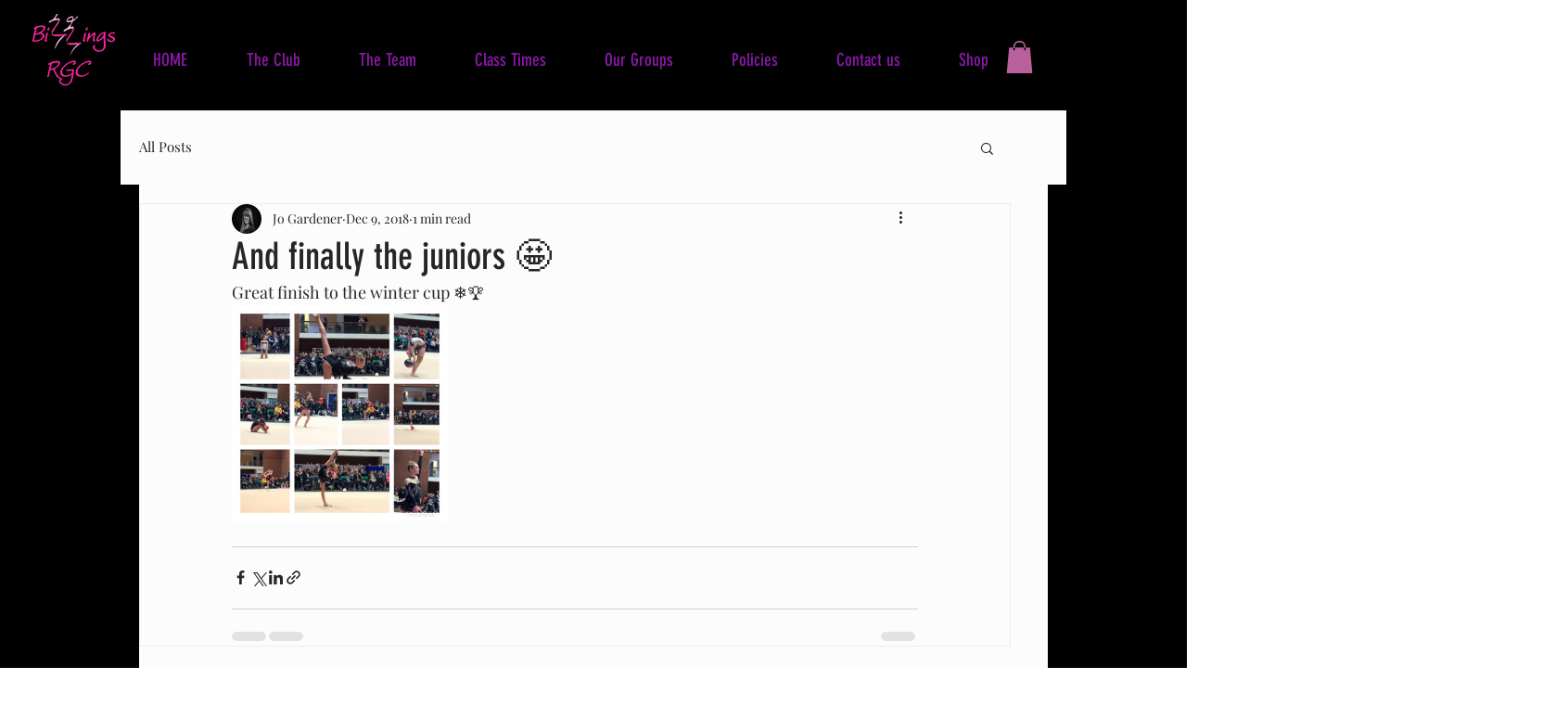

--- FILE ---
content_type: text/css; charset=utf-8
request_url: https://www.billingsrgc.com/_serverless/pro-gallery-css-v4-server/layoutCss?ver=2&id=6bh01-not-scoped&items=4702_2048_2048&container=328.65625_740_313_720&options=gallerySizeType:px%7CenableInfiniteScroll:true%7CtitlePlacement:SHOW_ON_HOVER%7CgridStyle:1%7CimageMargin:20%7CgalleryLayout:2%7CisVertical:false%7CnumberOfImagesPerRow:3%7CgallerySizePx:300%7CcubeRatio:1%7CcubeType:fill%7CgalleryThumbnailsAlignment:bottom%7CthumbnailSpacings:0
body_size: -239
content:
#pro-gallery-6bh01-not-scoped [data-hook="item-container"][data-idx="0"].gallery-item-container{opacity: 1 !important;display: block !important;transition: opacity .2s ease !important;top: 0px !important;left: 0px !important;right: auto !important;height: 233px !important;width: 233px !important;} #pro-gallery-6bh01-not-scoped [data-hook="item-container"][data-idx="0"] .gallery-item-common-info-outer{height: 100% !important;} #pro-gallery-6bh01-not-scoped [data-hook="item-container"][data-idx="0"] .gallery-item-common-info{height: 100% !important;width: 100% !important;} #pro-gallery-6bh01-not-scoped [data-hook="item-container"][data-idx="0"] .gallery-item-wrapper{width: 233px !important;height: 233px !important;margin: 0 !important;} #pro-gallery-6bh01-not-scoped [data-hook="item-container"][data-idx="0"] .gallery-item-content{width: 233px !important;height: 233px !important;margin: 0px 0px !important;opacity: 1 !important;} #pro-gallery-6bh01-not-scoped [data-hook="item-container"][data-idx="0"] .gallery-item-hover{width: 233px !important;height: 233px !important;opacity: 1 !important;} #pro-gallery-6bh01-not-scoped [data-hook="item-container"][data-idx="0"] .item-hover-flex-container{width: 233px !important;height: 233px !important;margin: 0px 0px !important;opacity: 1 !important;} #pro-gallery-6bh01-not-scoped [data-hook="item-container"][data-idx="0"] .gallery-item-wrapper img{width: 100% !important;height: 100% !important;opacity: 1 !important;} #pro-gallery-6bh01-not-scoped .pro-gallery-prerender{height:233px !important;}#pro-gallery-6bh01-not-scoped {height:233px !important; width:740px !important;}#pro-gallery-6bh01-not-scoped .pro-gallery-margin-container {height:233px !important;}#pro-gallery-6bh01-not-scoped .pro-gallery {height:233px !important; width:740px !important;}#pro-gallery-6bh01-not-scoped .pro-gallery-parent-container {height:233px !important; width:760px !important;}